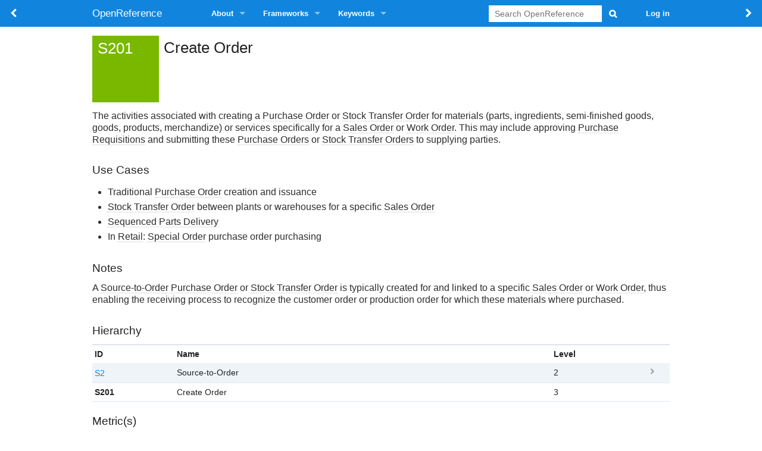

--- FILE ---
content_type: text/html; charset=UTF-8
request_url: https://orwiki.org/sc:S201
body_size: 7055
content:
<!DOCTYPE html>
<html class="client-nojs" lang="en" dir="ltr">
<head>
<meta charset="UTF-8"/>
<title>Create Order : OpenReference</title>
<script>document.documentElement.className = document.documentElement.className.replace( /(^|\s)client-nojs(\s|$)/, "$1client-js$2" );</script>
<script>(window.RLQ=window.RLQ||[]).push(function(){mw.config.set({"wgCanonicalNamespace":"sc","wgCanonicalSpecialPageName":false,"wgNamespaceNumber":1000,"wgPageName":"sc:S201","wgTitle":"S201","wgCurRevisionId":21114,"wgRevisionId":21114,"wgArticleId":2270,"wgIsArticle":true,"wgIsRedirect":false,"wgAction":"view","wgUserName":null,"wgUserGroups":["*"],"wgCategories":["Process","Supply Chain"],"wgBreakFrames":false,"wgPageContentLanguage":"en","wgPageContentModel":"wikitext","wgSeparatorTransformTable":["",""],"wgDigitTransformTable":["",""],"wgDefaultDateFormat":"dmy","wgMonthNames":["","January","February","March","April","May","June","July","August","September","October","November","December"],"wgMonthNamesShort":["","Jan","Feb","Mar","Apr","May","Jun","Jul","Aug","Sep","Oct","Nov","Dec"],"wgRelevantPageName":"sc:S201","wgRelevantArticleId":2270,"wgRequestId":"45544509c7c6cbb65bcb1b4c","wgIsProbablyEditable":false,"wgRestrictionEdit":[],"wgRestrictionMove":[],"sfgAutocompleteValues":null,"sfgAutocompleteOnAllChars":null,"sfgFieldProperties":null,"sfgCargoFields":null,"sfgDependentFields":null,"sfgGridValues":null,"sfgGridParams":null,"sfgShowOnSelect":null,"sfgScriptPath":"/extensions/SemanticForms","edgValues":null,"sfgEDSettings":null});mw.loader.state({"site.styles":"ready","noscript":"ready","user.styles":"ready","user.cssprefs":"ready","user":"ready","user.options":"loading","user.tokens":"loading","ext.voteNY.styles":"ready","mediawiki.legacy.shared":"ready","mediawiki.legacy.commonPrint":"ready","mediawiki.sectionAnchor":"ready","skins.foreground.styles":"ready"});mw.loader.implement("user.options@0j3lz3q",function($,jQuery,require,module){mw.user.options.set({"variant":"en"});});mw.loader.implement("user.tokens@181ei4x",function ( $, jQuery, require, module ) {
mw.user.tokens.set({"editToken":"+\\","patrolToken":"+\\","watchToken":"+\\","csrfToken":"+\\"});/*@nomin*/;

});mw.loader.load(["ext.smw.style","mediawiki.page.startup","skins.foreground.js"]);});</script>
<link rel="stylesheet" href="/load.php?debug=false&amp;lang=en&amp;modules=ext.smw.style%7Cext.smw.tooltip.styles&amp;only=styles&amp;skin=foreground"/>
<link rel="stylesheet" href="/load.php?debug=false&amp;lang=en&amp;modules=ext.voteNY.styles%7Cmediawiki.legacy.commonPrint%2Cshared%7Cmediawiki.sectionAnchor%7Cskins.foreground.styles&amp;only=styles&amp;skin=foreground"/>
<script async="" src="/load.php?debug=false&amp;lang=en&amp;modules=startup&amp;only=scripts&amp;skin=foreground"></script>
<meta name="ResourceLoaderDynamicStyles" content=""/>
<link rel="stylesheet" href="/load.php?debug=false&amp;lang=en&amp;modules=site.styles&amp;only=styles&amp;skin=foreground"/>
<meta name="generator" content="MediaWiki 1.28.0"/>
<meta name="twitter:title" content="Create Order : OpenReference"/>
<meta name="keywords" content="{{{keywords}}}, Process"/>
<meta name="description" content="{{{description}}}"/>
<meta name="twitter:description" content="{{{description}}}"/>
<meta name="viewport" content="width=device-width, user-scalable=yes, initial-scale=1.0"/>
<link rel="ExportRDF" type="application/rdf+xml" title="sc:S201" href="/index.php?title=Special:ExportRDF/sc:S201&amp;xmlmime=rdf"/>
<link rel="apple-touch-icon" href="/skins/orwiki/apple-touch-icon.png"/>
<link rel="shortcut icon" href="/skins/orwiki/favicon.ico"/>
<link rel="search" type="application/opensearchdescription+xml" href="/opensearch_desc.php" title="OpenReference (en)"/>
<link rel="EditURI" type="application/rsd+xml" href="https://orwiki.org/api.php?action=rsd"/>
<meta property="og:title" content="Create Order : OpenReference" />

<meta property="og:description" content="{{{description}}}"/>

<meta http-equiv="X-UA-Compatible" content="IE=edge" />
</head>
<body class="mediawiki ltr sitedir-ltr mw-hide-empty-elt ns-1000 ns-subject page-sc_S201 rootpage-sc_S201 skin-foreground action-view"><div id='navwrapper'><!-- START FOREGROUNDTEMPLATE -->
		<nav class="top-bar">
			<ul class="title-area">
				<li class="orforward">
					<a onclick="window.history.forward();" class="fa fa-chevron-right" style="line-height:45px;">
						<div class="title-name" style="display: inline-block;">&nbsp;</div>
					</a>
				</li>
				<li class="orback" style="display:inline-block; float:left;">
					<a onclick="window.history.back();" class="fa fa-chevron-left" style="line-height:45px;">
						<div class="title-name" style="display: inline-block;">&nbsp;</div>
					</a>
				</li>
				<li class="name">
					<h1 class="title-name">
					<a href="/OR">
										<div class="title-name">OpenReference</div>
					</a>
					</h1>
				</li>
				<li class="toggle-topbar menu-icon">
					<h1 class="title-menu">
					<!-- <a href="#"><span>Menu</span></a></h1>  -->
					<a href="#"><span class="fa fa-bars" title="Menu"> </span></a></h1>
				</li>
			</ul>

		<section class="top-bar-section">

			<ul id="top-bar-left" class="left">
				<li class="divider"></li>
									<li class="has-dropdown active"  id='p-About'>
					<a href="#">About</a>
													<ul class="dropdown">
								<li id="n-Open-Standards"><a href="/Open">Open Standards</a></li><li id="n-How-To-Use"><a href="/How-to">How To Use</a></li><li id="n-Use-Content"><a href="/Use">Use Content</a></li><li id="n-Contribute"><a href="/Contribute">Contribute</a></li><li id="n-Open-Reference-Initiative"><a href="/ORI">Open Reference Initiative</a></li><li id="n-Contact-us"><a href="/Contact">Contact us</a></li>							</ul>
																		<li class="has-dropdown active"  id='p-Frameworks'>
					<a href="#">Frameworks</a>
													<ul class="dropdown">
								<li id="n-Overview"><a href="/Frameworks">Overview</a></li><li id="n-Finance-.26-Accounting"><a href="/FA">Finance &amp; Accounting</a></li><li id="n-.C2.BB-Processes"><a href="/FAO">» Processes</a></li><li id="n-Sales-.26-Support"><a href="/SS">Sales &amp; Support</a></li><li id="n-.C2.BB-Metrics"><a href="/SSPM">» Metrics</a></li><li id="n-.C2.BB-Processes"><a href="/SSO">» Processes</a></li><li id="n-Supply-Chain"><a href="/SC">Supply Chain</a></li><li id="n-.C2.BB-Metrics"><a href="/SCPM">» Metrics</a></li><li id="n-.C2.BB-Processes"><a href="/SCO">» Processes</a></li><li id="n-.C2.BB-Management"><a href="/SCM">» Management</a></li><li id="n-Terms-.26-Acronyms"><a href="/Term">Terms &amp; Acronyms</a></li>							</ul>
																		<li class="has-dropdown active"  id='p-Keywords'>
					<a href="#">Keywords</a>
													<ul class="dropdown">
								<li id="n-Key-Indicators"><a href="/Attribute">Key Indicators</a></li><li id="n-.C2.BB-Dependability"><a href="/m:DP">» Dependability</a></li><li id="n-.C2.BB-Responsiveness"><a href="/m:RS">» Responsiveness</a></li><li id="n-.C2.BB-Adaptability"><a href="/m:AD">» Adaptability</a></li><li id="n-.C2.BB-Cost"><a href="/m:CO">» Cost</a></li><li id="n-.C2.BB-Asset-Efficiency"><a href="/m:AE">» Asset Efficiency</a></li><li id="n-.C2.BB-Sustainability"><a href="/m:SD">» Sustainability</a></li><li id="n-.C2.BB-Key-Risk"><a href="/m:KR">» Key Risk</a></li><li id="n-Key-Processes"><a href="/Process">Key Processes</a></li><li id="n-.C2.BB-Forecast-to-Plan"><a href="/t:F2P">» Forecast-to-Plan</a></li><li id="n-.C2.BB-Plan-to-Product"><a href="/t:P2P">» Plan-to-Product</a></li><li id="n-.C2.BB-Source-to-Pay"><a href="/t:S2P">» Source-to-Pay</a></li><li id="n-.C2.BB-Inquiry-to-Order"><a href="/t:I2O">» Inquiry-to-Order</a></li><li id="n-.C2.BB-Order-to-Cash"><a href="/t:O2C">» Order-to-Cash</a></li><li id="n-.C2.BB-Record-to-Report"><a href="/t:R2R">» Record-to-Report</a></li><li id="n-.C2.BB-Acquire-to-Retire"><a href="/t:A2R">» Acquire-to-Retire</a></li><li id="n-.C2.BB-Risk-to-Assurance"><a href="/t:R2A">» Risk-to-Assurance</a></li><li id="n-.C2.BB-Hire-to-Separation"><a href="/t:H2R">» Hire-to-Separation</a></li>							</ul>
																							</ul>

			<ul id="top-bar-right" class="right">
				<li class="has-form">
					<form action="/index.php" id="searchform" class="mw-search">
						<div class="row">
						<div class="small-12 columns">
							<input type="search" name="search" placeholder="Search OpenReference" title="Search OpenReference [f]" accesskey="f" id="searchInput"/>							<button type="submit" class="button search">Search</button>
						</div>
						</div>
					</form>
				</li>
				<li class="divider show-for-small"></li>
				<li class="has-form">

				<li class="has-dropdown active"><a href="#"><i class="fa fa-cogs"></i></a>
					<ul id="toolbox-dropdown" class="dropdown">
						<li id="t-whatlinkshere"><a href="/Special:WhatLinksHere/sc:S201" title="A list of all wiki pages that link here [j]" accesskey="j">What links here</a></li><li id="t-recentchangeslinked"><a href="/Special:RecentChangesLinked/sc:S201" rel="nofollow" title="Recent changes in pages linked from this page [k]" accesskey="k">Related changes</a></li><li id="t-specialpages"><a href="/Special:SpecialPages" title="A list of all special pages [q]" accesskey="q">Special pages</a></li><li id="t-print"><a href="/index.php?title=sc:S201&amp;printable=yes" rel="alternate" title="Printable version of this page [p]" accesskey="p">Printable version</a></li><li id="t-permalink"><a href="/index.php?title=sc:S201&amp;oldid=21114" title="Permanent link to this revision of the page">Permanent link</a></li><li id="t-info"><a href="/index.php?title=sc:S201&amp;action=info" title="More information about this page">Page information</a></li><li id="t-smwbrowselink"><a href="/Special:Browse/sc:S201" rel="smw-browse">Browse properties</a></li>						<li id="n-recentchanges"><a href="/Special:RecentChanges" title="Recent changes">Recent changes</a></li>						<li id="n-help" ><a href="/wiki/Help:Contents">Help</a></li>					</ul>
				</li>

											<li>
																	<a href="/index.php?title=Special:UserLogin&amp;returnto=sc%3AS201">Log in</a>
																</li>

				
			</ul>
		</section>
		</nav>
		</div>
		<div id="page-content">
		<div class="row">
				<div class="large-12 columns">
				<!--[if lt IE 9]>
				<div id="siteNotice" class="sitenotice panel radius">OpenReference may not look as expected in this version of Internet Explorer. We recommend you upgrade to a newer version of Internet Explorer or switch to a browser like Firefox or Chrome.</div>
				<![endif]-->

												</div>
		</div>

		<div id="mw-js-message" style="display:none;"></div>

		<div class="row">
				<div id="p-cactions" class="large-12 columns" itemscope itemtype="http://schema.org/ItemPage">
											<a href="#" data-dropdown="drop1" class="button dropdown small secondary radius"><i class="fa fa-cog"><span class="show-for-medium-up">&nbsp;Actions</span></i></a>
						<!--RTL -->
						<ul id="drop1" class="views large-12 columns right f-dropdown">
							<li id="ca-nstab-sc" class="selected"><a href="/sc:S201">sc</a></li><li id="ca-talk" class="new"><a href="/index.php?title=SC_talk:S201&amp;action=edit&amp;redlink=1" rel="discussion" title="Discussion about the content page [t]" accesskey="t">Discussion</a></li><li id="ca-viewsource"><a href="/index.php?title=sc:S201&amp;action=edit" title="This page is protected.&#10;You can view its source [e]" accesskey="e">View source</a></li><li id="ca-history"><a href="/index.php?title=sc:S201&amp;action=history" title="Past revisions of this page [h]" accesskey="h">History</a></li>													</ul>
						<!--RTL -->
																<h2 class="subtitle" itemprop="alternateName">S201</h2>
					<h1 class="title" itemprop="name">Create Order</h1>
					<div class="clear_both"></div>
					<div id="bodyContent" class="mw-bodytext" itemprop="text">
						<div id="mw-content-text" lang="en" dir="ltr" class="mw-content-ltr"><p>The activities associated with creating a <a href="/t:PO" title="Purchase Order (PO)">Purchase Order</a> or <a href="/t:STO" title="Stock Transfer Order (STO)">Stock Transfer Order</a> for materials (parts, ingredients, semi-finished goods, goods, products, merchandize) or services specifically for a <a href="/t:SO" title="Sales Order (SO)">Sales Order</a> or <a href="/t:WO" title="Work Order (WO)">Work Order</a>. This may include approving <a href="/t:REQ" title="Requisition (REQ)">Purchase Requisitions</a> and submitting these <a href="/t:PO" title="Purchase Order (PO)">Purchase Orders</a> or <a href="/t:STO" title="Stock Transfer Order (STO)">Stock Transfer Orders</a> to supplying parties.
</p>
<div id="toc" class="toc"><div id="toctitle"><h2>Contents</h2></div>
<ul>
<li class="toclevel-1 tocsection-1"><a href="#Use_Cases"><span class="tocnumber">1</span> <span class="toctext">Use Cases</span></a></li>
<li class="toclevel-1 tocsection-2"><a href="#Notes"><span class="tocnumber">2</span> <span class="toctext">Notes</span></a></li>
<li class="toclevel-1"><a href="#Hierarchy"><span class="tocnumber">3</span> <span class="toctext">Hierarchy</span></a></li>
<li class="toclevel-1"><a href="#Metric.28s.29"><span class="tocnumber">4</span> <span class="toctext">Metric(s)</span></a></li>
<li class="toclevel-1"><a href="#Term.28s.29"><span class="tocnumber">5</span> <span class="toctext">Term(s)</span></a></li>
<li class="toclevel-1"><a href="#Workflow"><span class="tocnumber">6</span> <span class="toctext">Workflow</span></a></li>
</ul>
</div>

<h3><span class="mw-headline" id="Use_Cases">Use Cases</span></h3>
<ul><li> Traditional <a href="/t:PO" title="Purchase Order (PO)">Purchase Order</a> creation and issuance</li>
<li> <a href="/t:STO" title="Stock Transfer Order (STO)">Stock Transfer Order</a> between plants or warehouses for a specific <a href="/t:SO" title="Sales Order (SO)">Sales Order</a></li>
<li> <a href="/t:JIS" title="Just-In-Sequence (JIS)">Sequenced Parts Delivery</a></li>
<li> In <a href="/t:Retail" title="Retail (Retail)">Retail</a>: <a href="/t:SOS" title="Special Order Service (SOS)">Special Order</a> purchase order purchasing</li></ul>
<h3><span class="mw-headline" id="Notes">Notes</span></h3>
<p>A <a href="/sc:S2" title="Source-to-Order (S2)">Source-to-Order</a> <a href="/t:PO" title="Purchase Order (PO)">Purchase Order</a> or <a href="/t:STO" title="Stock Transfer Order (STO)">Stock Transfer Order</a> is typically created for and linked to a specific <a href="/t:SO" title="Sales Order (SO)">Sales Order</a> or <a href="/t:WO" title="Work Order (WO)">Work Order</a>, thus enabling the receiving process to recognize the customer order or production order for which these materials where purchased.
<ins>
<a href="/m:DP13" title="Orders On-time Ratio (DP13)">Orders On-time Ratio</a>
<a href="/m:RS14" title="Sourcing Cycle Time (RS14)">Sourcing Cycle Time</a>
<a href="/m:CO11" title="Cost of Goods Sold (CO11)">Cost of Goods Sold</a>
<a href="/m:CO111" title="Direct Material Costs (CO111)">Direct Material Costs</a>
<a href="/t:S2P" title="Source-to-Pay (S2P)">Source-to-Pay</a>
<a href="/t:INCO" title="Incoterms (INCO)">Incoterms</a>
<a href="/t:ORDERS" title="EDIFACT Purchase Order (ORDERS) (ORDERS)">EDIFACT Purchase Order (ORDERS)</a>
</ins>
</p>
<div class="or hierarchy">
<h3><span class="mw-headline" id="Hierarchy">Hierarchy</span></h3>
<table class="sortable wikitable smwtable" width="100%"><th class="ID">ID</th><th class="Name">Name</th><th class="Level">Level</th><th class="x">x</th><tr class="row-odd"><td class="ID smwtype_wpg"><a href="/sc:S2" title="Source-to-Order (S2)">S2</a></td><td class="Name smwtype_txt">Source-to-Order</td><td data-sort-value="2" class="Level smwtype_num">2</td><td class="x smwtype_wpg"><a href="/sc:S2" title="Source-to-Order (S2)">S2</a></td></tr><tr class="row-even"><td class="ID smwtype_wpg"><strong class="selflink">S201</strong></td><td class="Name smwtype_txt">Create Order</td><td data-sort-value="3" class="Level smwtype_num">3</td><td class="x smwtype_wpg"><strong class="selflink">S201</strong></td></tr></table> 
</div><div class="ormetrics">
<h3><span class="mw-headline" id="Metric.28s.29">Metric(s)</span></h3>
<table class="sortable wikitable smwtable" width="100%"><th class="ID">ID</th><th class="Name">Name</th><th class="Level">Level</th><th class="x">x</th><tr class="row-odd"><td class="ID smwtype_wpg"><a href="/m:DP13" title="Orders On-time Ratio (DP13)">DP13</a></td><td class="Name smwtype_txt">Orders On-time Ratio</td><td data-sort-value="2" class="Level smwtype_num">2</td><td class="x smwtype_wpg"><a href="/m:DP13" title="Orders On-time Ratio (DP13)">DP13</a></td></tr><tr class="row-even"><td class="ID smwtype_wpg"><a href="/m:RS14" title="Sourcing Cycle Time (RS14)">RS14</a></td><td class="Name smwtype_txt">Sourcing Cycle Time</td><td data-sort-value="2" class="Level smwtype_num">2</td><td class="x smwtype_wpg"><a href="/m:RS14" title="Sourcing Cycle Time (RS14)">RS14</a></td></tr><tr class="row-odd"><td class="ID smwtype_wpg"><a href="/m:CO11" title="Cost of Goods Sold (CO11)">CO11</a></td><td class="Name smwtype_txt">Cost of Goods Sold</td><td data-sort-value="2" class="Level smwtype_num">2</td><td class="x smwtype_wpg"><a href="/m:CO11" title="Cost of Goods Sold (CO11)">CO11</a></td></tr><tr class="row-even"><td class="ID smwtype_wpg"><a href="/m:CO111" title="Direct Material Costs (CO111)">CO111</a></td><td class="Name smwtype_txt">Direct Material Costs</td><td data-sort-value="3" class="Level smwtype_num">3</td><td class="x smwtype_wpg"><a href="/m:CO111" title="Direct Material Costs (CO111)">CO111</a></td></tr></table></div><div class="orterm">
<h3><span class="mw-headline" id="Term.28s.29">Term(s)</span></h3>
<table class="sortable wikitable smwtable" width="100%"><th class="ID">ID</th><th class="Name">Name</th><th class="Clear">Clear</th><th class="x">x</th><tr class="row-odd"><td class="ID smwtype_wpg"><a href="/t:ORDERS" title="EDIFACT Purchase Order (ORDERS) (ORDERS)">ORDERS</a></td><td class="Name smwtype_txt">EDIFACT Purchase Order (ORDERS)</td><td></td><td class="x smwtype_wpg"><a href="/t:ORDERS" title="EDIFACT Purchase Order (ORDERS) (ORDERS)">ORDERS</a></td></tr><tr class="row-even"><td class="ID smwtype_wpg"><a href="/t:INCO" title="Incoterms (INCO)">INCO</a></td><td class="Name smwtype_txt">Incoterms</td><td></td><td class="x smwtype_wpg"><a href="/t:INCO" title="Incoterms (INCO)">INCO</a></td></tr><tr class="row-odd"><td class="ID smwtype_wpg"><a href="/t:JIS" title="Just-In-Sequence (JIS)">JIS</a></td><td class="Name smwtype_txt">Just-In-Sequence</td><td></td><td class="x smwtype_wpg"><a href="/t:JIS" title="Just-In-Sequence (JIS)">JIS</a></td></tr><tr class="row-even"><td class="ID smwtype_wpg"><a href="/t:PO" title="Purchase Order (PO)">PO</a></td><td class="Name smwtype_txt">Purchase Order</td><td></td><td class="x smwtype_wpg"><a href="/t:PO" title="Purchase Order (PO)">PO</a></td></tr><tr class="row-odd"><td class="ID smwtype_wpg"><a href="/t:REQ" title="Requisition (REQ)">REQ</a></td><td class="Name smwtype_txt">Requisition</td><td></td><td class="x smwtype_wpg"><a href="/t:REQ" title="Requisition (REQ)">REQ</a></td></tr><tr class="row-even"><td class="ID smwtype_wpg"><a href="/t:S2P" title="Source-to-Pay (S2P)">S2P</a></td><td class="Name smwtype_txt">Source-to-Pay</td><td></td><td class="x smwtype_wpg"><a href="/t:S2P" title="Source-to-Pay (S2P)">S2P</a></td></tr><tr class="row-odd"><td class="ID smwtype_wpg"><a href="/t:SOS" title="Special Order Service (SOS)">SOS</a></td><td class="Name smwtype_txt">Special Order Service</td><td></td><td class="x smwtype_wpg"><a href="/t:SOS" title="Special Order Service (SOS)">SOS</a></td></tr><tr class="row-even"><td class="ID smwtype_wpg"><a href="/t:STO" title="Stock Transfer Order (STO)">STO</a></td><td class="Name smwtype_txt">Stock Transfer Order</td><td></td><td class="x smwtype_wpg"><a href="/t:STO" title="Stock Transfer Order (STO)">STO</a></td></tr></table></div><div class="orworkflow">
<h2><span class="mw-headline" id="Workflow">Workflow</span></h2>
<table class="workflow smwtable showheader workflow" width="100%"><tr><th class="wf_input"><table class="th-insert"><tr><td class="th-process">From</td><td class="th-flow">Input(s)</td></tr></table></th><th class="wf_process">Process</th><th class="wf_output"><table class="th-insert"><tr><td class="th-flow">Output(s)</td><td class="th-process">To</td></tr></table></th></tr>
<tr class="orspacer"><td style="border: 0px;" colspan="3"></td></tr>
<tr>
<td class="wf_input" style="border: 0px;">
<table class="workflow smwtable parent noheader" width="100%"><th class="wf-process">wf_process</th><th class="wf-arrow">wf_arrow</th><tr class="row-odd"><td class="wf-process smwtype_wpg"><a href="/sc:D102" title="Create Order (D102)">D102</a></td><td class="wf-arrow smwtype_wpg"><a href="/wf:ACK/D102-S201" title="Acknowledgment (ACK/D102-S201)">Acknowledgment</a></td></tr><tr class="row-even"><td class="wf-process smwtype_wpg"><a href="/sc:D202" title="Validate &amp; Create Order (D202)">D202</a></td><td class="wf-arrow smwtype_wpg"><a href="/wf:ACK/D202-S201" title="Acknowledgment (ACK/D202-S201)">Acknowledgment</a></td></tr><tr class="row-odd"><td class="wf-process smwtype_wpg"><a href="/sc:D203" title="Route &amp; Schedule Order (D203)">D203</a></td><td class="wf-arrow smwtype_wpg"><a href="/wf:REQ/D203-S201" title="Requisition (REQ/D203-S201)">Requisition</a></td></tr><tr class="row-even"><td class="wf-process smwtype_wpg"><a href="/sc:D304" title="Schedule Project Resources (D304)">D304</a></td><td class="wf-arrow smwtype_wpg"><a href="/wf:REQ/D304-S201" title="Requisition (REQ/D304-S201)">Requisition</a></td></tr></table>
</td>
<td class="wf_process"><span class="title" title="Create Order
{{{description}}}">S201</span> </td>
<td class="wf_output" style="border: 0px;">
<table class="workflow smwtable parent noheader" width="100%"><th class="wf-arrow">wf_arrow</th><th class="wf-process">wf_process</th><tr class="row-odd"><td class="wf-arrow smwtype_wpg"><a href="/wf:PO/S201-D102" title="Purchase Order (PO/S201-D102)">Purchase Order</a></td><td class="wf-process smwtype_wpg"><a href="/sc:D102" title="Create Order (D102)">D102</a></td></tr><tr class="row-even"><td class="wf-arrow smwtype_wpg"><a href="/wf:PO/S201-D202" title="Purchase Order (PO/S201-D202)">Purchase Order</a></td><td class="wf-process smwtype_wpg"><a href="/sc:D202" title="Validate &amp; Create Order (D202)">D202</a></td></tr></table>
</td>
</tr>
<tr class="orspacer"><th colspan="3"></th></tr>
</table></div><ins>Create Order <a href="/sc:S2" title="Source-to-Order (S2)">Source-to-Order</a> 5220100 3 {{{keywords}}} {{{description}}}
<p></ins>
</p>
<!-- 
NewPP limit report
Cached time: 20260120182941
Cache expiry: 0
Dynamic content: true
[SMW] In‐text annotation parser time: 0.040 seconds
CPU time usage: 0.116 seconds
Real time usage: 0.418 seconds
Preprocessor visited node count: 293/1000000
Preprocessor generated node count: 1141/1000000
Post‐expand include size: 23088/2097152 bytes
Template argument size: 37/2097152 bytes
Highest expansion depth: 5/40
Expensive parser function count: 1/100
-->

<!-- 
Transclusion expansion time report (%,ms,calls,template)
100.00%  259.817      1 - Template:Object
100.00%  259.817      1 - -total
 20.31%   52.763      1 - Template:Workflows
 16.81%   43.667      1 - Template:Terms
 12.08%   31.376      1 - Template:Hierarchy
  9.91%   25.738      1 - Template:Metrics
  5.21%   13.530      1 - Template:Connections
  1.42%    3.679      1 - Template:Insert_page
-->
</div><div class="printfooter">
Retrieved from "<a dir="ltr" href="https://orwiki.org/index.php?title=sc:S201&amp;oldid=21114">https://orwiki.org/index.php?title=sc:S201&amp;oldid=21114</a>"</div>
						<div class="clear_both"></div>
					</div>
		    			    	<div class="group" itemprop="keywords"><div id="catlinks" class="catlinks" data-mw="interface"><div id="mw-normal-catlinks" class="mw-normal-catlinks"><a href="/Special:Categories" title="Categories">Categories</a>: <ul><li><a href="/Category:Process" class="mw-redirect" title="Process">Process</a></li><li><a href="/Category:Supply_Chain" class="mw-redirect" title="Supply Chain">Supply Chain</a></li></ul></div></div></div>
		    					</div>
		    </div>
		</div>

			<footer class="row2">
				<div id="footer" class="row">
					<div class="leftfoot">
						<ul>
							<li><a href="/ORwiki:Privacy">Privacy Policy</a></li>
							<li><a href="/ORwiki:Cookies">Cookie Policy</a></li>
							<li><a href="/ORwiki:Terms">Acceptable&nbsp;Use&nbsp;Policy</a></li>
						</ul><br />
						<ul>
							<li><a href="https://twitter.com/ORwiki"><i class="fa fa-twitter-square" aria-hidden="true" style="font-size: 2em; border-bottom:0;" title="Follow us on twitter: @ORwiki"><span class="hidden">Follow us on twitter: @ORwiki</span></i></a> &nbsp; <a href="https://www.linkedin.com/groups/"><i class="fa fa-linkedin-square" aria-hidden="true" style="font-size: 2em; border-bottom:0;" title="Join us on LinkedIn: OpenReference Initiative (soon)"><span class="hidden">Join us on LinkedIn: OpenReference Initiative (soon)</span></i></a> &nbsp; <a href="https://orwiki.org/Contact"><i class="fa fa-envelope" aria-hidden="true" style="font-size: 2em; border-bottom:0;" title="Contact us"><span class="hidden">Contact us</span></i></a></li>
						</ul>
					</div>
					<div class="rightfoot"><p><a rel="nofollow" class="external text" href="https://creativecommons.org/licenses/by-sa/4.0" style="float: left; margin: 0 1em 1em 0;  border-bottom:0;"><i class="fa fa-creative-commons" aria-hidden="true" style="font-size: 2em; border-bottom:0;" title="Creative Commons License"><span class="hidden" >Creative Commons License</span></i></a> Content on this site, made by <a href="https://orwiki.org/ORI">OpenReference Initiative</a>, is licensed under a <a rel="nofollow" class="external text" href="https://creativecommons.org/licenses/by-sa/4.0">Creative Commons Attribution Share Alike 4.0 International License</a>.<br />Refer to our <a href="/ORwiki:Attributions">Attributions</a> page for attributions of work of others on the site.<br /><br />
</div>
				</div>
			</footer>

		</div>

		<script>(window.RLQ=window.RLQ||[]).push(function(){mw.loader.load(["ext.voteNY.scripts","ext.smw.tooltips","mediawiki.toc","mediawiki.action.view.postEdit","site","mediawiki.user","mediawiki.hidpi","mediawiki.page.ready","mediawiki.searchSuggest"]);});</script><script>(window.RLQ=window.RLQ||[]).push(function(){mw.config.set({"wgBackendResponseTime":577});});</script>
		</body>
		</html>



--- FILE ---
content_type: text/javascript; charset=utf-8
request_url: https://orwiki.org/load.php?debug=false&lang=en&modules=startup&only=scripts&skin=foreground
body_size: 20045
content:
/*
[6e0c80cd9ac6fece42293ac0] 2026-01-20 18:29:41: Fatal exception of type "BadMethodCallException"
*/
if (window.console && console.error) {console.error("[6e0c80cd9ac6fece42293ac0] 2026-01-20 18:29:41: Fatal exception of type \"BadMethodCallException\"");}
var mediaWikiLoadStart=(new Date()).getTime(),mwPerformance=(window.performance&&performance.mark)?performance:{mark:function(){}};mwPerformance.mark('mwLoadStart');function isCompatible(str){var ua=str||navigator.userAgent;return!!('querySelector'in document&&'localStorage'in window&&'addEventListener'in window&&!(ua.match(/webOS\/1\.[0-4]/)||ua.match(/PlayStation/i)||ua.match(/SymbianOS|Series60|NetFront|Opera Mini|S40OviBrowser|MeeGo/)||(ua.match(/Glass/)&&ua.match(/Android/))));}(function(){var NORLQ,script;if(!isCompatible()){document.documentElement.className=document.documentElement.className.replace(/(^|\s)client-js(\s|$)/,'$1client-nojs$2');NORLQ=window.NORLQ||[];while(NORLQ.length){NORLQ.shift()();}window.NORLQ={push:function(fn){fn();}};window.RLQ={push:function(){}};return;}function startUp(){mw.config=new mw.Map(true);mw.loader.addSource({"local":"/load.php"});mw.loader.register([["site","0l7zm69",[1]],["site.styles","0t1hz93",[],"site"],["noscript","0b7lmou",[],"noscript"
],["filepage","0lxt0lt"],["user.groups","1erxedj",[5]],["user","09qiorp",[6],"user"],["user.styles","0y1qumb",[],"user"],["user.cssprefs","09p30q0",[],"private"],["user.defaults","0xtgf96"],["user.options","0j3lz3q",[8],"private"],["user.tokens","181ei4x",[],"private"],["mediawiki.language.data","0msaucq",[179]],["mediawiki.skinning.elements","01tw5mi"],["mediawiki.skinning.content","15od803"],["mediawiki.skinning.interface","0zlu9k1"],["mediawiki.skinning.content.parsoid","1ddz6di"],["mediawiki.skinning.content.externallinks","18pl4fe"],["jquery.accessKeyLabel","1iikzco",[27,136]],["jquery.appear","0bha4tk"],["jquery.arrowSteps","0f3ylu1"],["jquery.async","1v98kji"],["jquery.autoEllipsis","02zo0eq",[39]],["jquery.badge","1v7uel1",[176]],["jquery.byteLength","1l6cqrt"],["jquery.byteLimit","1m5p8xg",[23]],["jquery.checkboxShiftClick","1uz2qam"],["jquery.chosen","1tlqauw"],["jquery.client","1horh2d"],["jquery.color","0qlruu4",[29]],["jquery.colorUtil","0344aqo"],["jquery.confirmable",
"0h7r4gl",[180]],["jquery.cookie","1cstomz"],["jquery.expandableField","15kaw64"],["jquery.farbtastic","0dvyurv",[29]],["jquery.footHovzer","1t759jj"],["jquery.form","1qp8qka"],["jquery.fullscreen","1h6zo3u"],["jquery.getAttrs","0qnrtkh"],["jquery.hidpi","02gjxjq"],["jquery.highlightText","1rauh62",[251,136]],["jquery.hoverIntent","0ot0alq"],["jquery.i18n","0kqtygn",[178]],["jquery.localize","1f1xeka"],["jquery.makeCollapsible","146r3o3"],["jquery.mockjax","0h9pkkp"],["jquery.mw-jump","0pkguf7"],["jquery.mwExtension","093ugfz"],["jquery.placeholder","16xd574"],["jquery.qunit","0bymo4f"],["jquery.qunit.completenessTest","09x8wxn",[48]],["jquery.spinner","1mzq9ts"],["jquery.jStorage","0uwa3v2",[94]],["jquery.suggestions","0oaisq5",[39]],["jquery.tabIndex","0hn6un8"],["jquery.tablesorter","1uw4uha",[251,136,181]],["jquery.textSelection","044qlz9",[27]],["jquery.throttle-debounce","19w3rof"],["jquery.xmldom","1hup0ic"],["jquery.tipsy","0q14b2r"],["jquery.ui.core","1a9i2e6",[60],"jquery.ui"
],["jquery.ui.core.styles","0avywmd",[],"jquery.ui"],["jquery.ui.accordion","1vot9fa",[59,79],"jquery.ui"],["jquery.ui.autocomplete","1uew97b",[68],"jquery.ui"],["jquery.ui.button","1uncowx",[59,79],"jquery.ui"],["jquery.ui.datepicker","044ca65",[59],"jquery.ui"],["jquery.ui.dialog","1akasmp",[63,66,70,72],"jquery.ui"],["jquery.ui.draggable","1nvve4f",[59,69],"jquery.ui"],["jquery.ui.droppable","1let5zm",[66],"jquery.ui"],["jquery.ui.menu","02i9i6s",[59,70,79],"jquery.ui"],["jquery.ui.mouse","0uooxab",[79],"jquery.ui"],["jquery.ui.position","1dqbtfk",[],"jquery.ui"],["jquery.ui.progressbar","0asrda2",[59,79],"jquery.ui"],["jquery.ui.resizable","030mc8u",[59,69],"jquery.ui"],["jquery.ui.selectable","0fx4djw",[59,69],"jquery.ui"],["jquery.ui.slider","1jr52rg",[59,69],"jquery.ui"],["jquery.ui.sortable","0jgivrl",[59,69],"jquery.ui"],["jquery.ui.spinner","0q2boe8",[63],"jquery.ui"],["jquery.ui.tabs","0grr6wv",[59,79],"jquery.ui"],["jquery.ui.tooltip","0lc9gx6",[59,70,79],"jquery.ui"],[
"jquery.ui.widget","09pdo3u",[],"jquery.ui"],["jquery.effects.core","15neb32",[],"jquery.ui"],["jquery.effects.blind","0q1ga83",[80],"jquery.ui"],["jquery.effects.bounce","04xdlxt",[80],"jquery.ui"],["jquery.effects.clip","0g45m2g",[80],"jquery.ui"],["jquery.effects.drop","1p750ko",[80],"jquery.ui"],["jquery.effects.explode","1q8k6m5",[80],"jquery.ui"],["jquery.effects.fade","0ghe00x",[80],"jquery.ui"],["jquery.effects.fold","0nedbv9",[80],"jquery.ui"],["jquery.effects.highlight","07igh3h",[80],"jquery.ui"],["jquery.effects.pulsate","0jit0y9",[80],"jquery.ui"],["jquery.effects.scale","07h3pcd",[80],"jquery.ui"],["jquery.effects.shake","0zpet2a",[80],"jquery.ui"],["jquery.effects.slide","0tmzf0l",[80],"jquery.ui"],["jquery.effects.transfer","00q3vkh",[80],"jquery.ui"],["json","1sdzboa",[],null,null,"return!!(window.JSON\u0026\u0026JSON.stringify\u0026\u0026JSON.parse);"],["moment","1fcxubo",[176]],["mediawiki.apihelp","0ko35y8"],["mediawiki.template","0y87qma"],[
"mediawiki.template.mustache","0zj40so",[97]],["mediawiki.template.regexp","031sphq",[97]],["mediawiki.apipretty","07d31ls"],["mediawiki.api","0hw4q81",[153,10]],["mediawiki.api.category","0qqalfd",[141,101]],["mediawiki.api.edit","1om28f3",[141,101]],["mediawiki.api.login","0nd0gtv",[101]],["mediawiki.api.options","19i7x4g",[101]],["mediawiki.api.parse","022xs9i",[101]],["mediawiki.api.upload","0lpt894",[251,94,103]],["mediawiki.api.user","1l8jmu7",[101]],["mediawiki.api.watch","0w66aqg",[101]],["mediawiki.api.messages","123mjw3",[101]],["mediawiki.api.rollback","1xrvqhp",[101]],["mediawiki.content.json","0y2tfxu"],["mediawiki.confirmCloseWindow","0yvm4l6"],["mediawiki.debug","05woqm5",[34]],["mediawiki.diff.styles","1ljsr5f"],["mediawiki.feedback","0rw0o7c",[141,130,260]],["mediawiki.feedlink","1ij5lbf"],["mediawiki.filewarning","1o9r8yw",[256]],["mediawiki.ForeignApi","0z5aqmp",[120]],["mediawiki.ForeignApi.core","006e9fq",[101,252]],["mediawiki.helplink","1jufh5t"],[
"mediawiki.hidpi","0fmkzpp",[38],null,null,"return'srcset'in new Image();"],["mediawiki.hlist","12q7sb0"],["mediawiki.htmlform","04yv9qm",[24,136]],["mediawiki.htmlform.ooui","18xd16n",[256]],["mediawiki.htmlform.styles","1qiorad"],["mediawiki.htmlform.ooui.styles","138ntnk"],["mediawiki.icon","1c7g9b3"],["mediawiki.inspect","0ze17vg",[23,94,136]],["mediawiki.messagePoster","1x2bxxh",[119]],["mediawiki.messagePoster.wikitext","11rysfl",[103,130]],["mediawiki.notification","08svx3p",[189]],["mediawiki.notify","1jbls6j"],["mediawiki.notification.convertmessagebox","00g1wyy",[132]],["mediawiki.notification.convertmessagebox.styles","04m4van"],["mediawiki.RegExp","06wrw65"],["mediawiki.pager.tablePager","03za8gj"],["mediawiki.searchSuggest","001qn0f",[37,47,52,101]],["mediawiki.sectionAnchor","14kynqv"],["mediawiki.storage","11ditab"],["mediawiki.Title","1t9xa8g",[23,153]],["mediawiki.Upload","1i97kro",[107]],["mediawiki.ForeignUpload","1yfkrgf",[119,142]],[
"mediawiki.ForeignStructuredUpload.config","1fvsh13"],["mediawiki.ForeignStructuredUpload","1e16e0m",[144,143]],["mediawiki.Upload.Dialog","1p90w7r",[147]],["mediawiki.Upload.BookletLayout","0e8xs6x",[142,180,151,249,95,258,260,266,267]],["mediawiki.ForeignStructuredUpload.BookletLayout","01re9if",[145,147,110,184,245,243]],["mediawiki.toc","112mdlv",[157]],["mediawiki.Uri","190xjfg",[153,99]],["mediawiki.user","0h4p3z7",[108,157,9]],["mediawiki.userSuggest","08kdnpy",[52,101]],["mediawiki.util","1synxg7",[17,133]],["mediawiki.viewport","1mr1op7"],["mediawiki.checkboxtoggle","0ok0sd6"],["mediawiki.checkboxtoggle.styles","0cj8b60"],["mediawiki.cookie","08sakmt",[31]],["mediawiki.toolbar","1ec2i1g",[55]],["mediawiki.experiments","1pn2ohx"],["mediawiki.action.edit","05g16ir",[24,55,161,101]],["mediawiki.action.edit.styles","0ba4y64"],["mediawiki.action.edit.collapsibleFooter","0hgjmsq",[43,157,128]],["mediawiki.action.edit.preview","1abkzvu",[35,50,55,101,115,180]],[
"mediawiki.action.history","1bpnf32"],["mediawiki.action.history.styles","1sf5d7w"],["mediawiki.action.history.diff","1ljsr5f"],["mediawiki.action.view.dblClickEdit","0vwxiyn",[189,9]],["mediawiki.action.view.metadata","1lo2i3l"],["mediawiki.action.view.categoryPage.styles","1h4qk5q"],["mediawiki.action.view.postEdit","1dvcjwp",[157,180,97]],["mediawiki.action.view.redirect","0clij1e",[27]],["mediawiki.action.view.redirectPage","1mta0no"],["mediawiki.action.view.rightClickEdit","0hsaxyr"],["mediawiki.action.edit.editWarning","10fvsyp",[55,113,180]],["mediawiki.action.view.filepage","1bx6maz"],["mediawiki.language","04724yr",[177,11]],["mediawiki.cldr","1cotdyo",[178]],["mediawiki.libs.pluralruleparser","11xpnkq"],["mediawiki.language.init","15xlvcp"],["mediawiki.jqueryMsg","0jm4mo7",[251,176,153,9]],["mediawiki.language.months","1t9h60y",[176]],["mediawiki.language.names","16yzhn6",[179]],["mediawiki.language.specialCharacters","06es0c8",[176]],["mediawiki.libs.jpegmeta","1vir5u5"],[
"mediawiki.page.gallery","0doygsc",[56,186]],["mediawiki.page.gallery.styles","0mk1cl0"],["mediawiki.page.gallery.slideshow","01vk8ok",[141,101,258,274]],["mediawiki.page.ready","16m4y4s",[17,25,43,45,47]],["mediawiki.page.startup","1s62lh9",[153]],["mediawiki.page.patrol.ajax","0u4l73d",[50,141,101,189]],["mediawiki.page.watch.ajax","1rvtvw5",[109,189]],["mediawiki.page.rollback","1uapt9p",[50,111]],["mediawiki.page.image.pagination","1n8nd28",[50,153]],["mediawiki.special","0otl90f"],["mediawiki.special.apisandbox.styles","0s73aae"],["mediawiki.special.apisandbox","1a8xgdf",[101,180,244,255]],["mediawiki.special.block","1oiads5",[153]],["mediawiki.special.changeslist","0jjuec5"],["mediawiki.special.changeslist.legend","1mtxcny"],["mediawiki.special.changeslist.legend.js","13p27pu",[43,157]],["mediawiki.special.changeslist.enhanced","1n7hc57"],["mediawiki.special.changeslist.visitedstatus","0nqq6nu"],["mediawiki.special.comparepages.styles","0ylabne"],["mediawiki.special.edittags",
"12n3005",[26]],["mediawiki.special.edittags.styles","0eu6h8w"],["mediawiki.special.import","0jcqwjv"],["mediawiki.special.movePage","163n8ki",[241]],["mediawiki.special.movePage.styles","0dtz7v8"],["mediawiki.special.pageLanguage","17vmehq",[256]],["mediawiki.special.pagesWithProp","12prmgl"],["mediawiki.special.preferences","0ukimvj",[113,176,134]],["mediawiki.special.userrights","13t8sxi",[134]],["mediawiki.special.preferences.styles","0py6aig"],["mediawiki.special.recentchanges","06gn9ic"],["mediawiki.special.search","1fimm55",[247]],["mediawiki.special.search.styles","1v8hdpm"],["mediawiki.special.undelete","0d1ry7b"],["mediawiki.special.upload","1rh963n",[50,141,101,113,180,184,219,97]],["mediawiki.special.upload.styles","0c3hhpb"],["mediawiki.special.userlogin.common.styles","0h8c8pk"],["mediawiki.special.userlogin.signup.styles","066edgo"],["mediawiki.special.userlogin.login.styles","1yhmz16"],["mediawiki.special.userlogin.signup.js","1l2resw",[56,101,180]],[
"mediawiki.special.unwatchedPages","04aurfz",[141,109]],["mediawiki.special.watchlist","0zrx9ap"],["mediawiki.special.version","1nbr319"],["mediawiki.legacy.config","0or29tk"],["mediawiki.legacy.commonPrint","0jpr2qa"],["mediawiki.legacy.protect","02mvu2m",[24]],["mediawiki.legacy.shared","1nwisnd"],["mediawiki.legacy.oldshared","1yb10hv"],["mediawiki.legacy.wikibits","001eh8h",[153]],["mediawiki.ui","0m0ot3m"],["mediawiki.ui.checkbox","18dmf41"],["mediawiki.ui.radio","1linxgi"],["mediawiki.ui.anchor","0d24u6x"],["mediawiki.ui.button","0p8r8vp"],["mediawiki.ui.input","0p8vi2i"],["mediawiki.ui.icon","1dxktkd"],["mediawiki.ui.text","0dq0mi8"],["mediawiki.widgets","027jid9",[21,24,141,101,242,258]],["mediawiki.widgets.styles","03iwpb4"],["mediawiki.widgets.DateInputWidget","1nnfp5o",[95,258]],["mediawiki.widgets.datetime","0lizxql",[256]],["mediawiki.widgets.CategorySelector","0h01ry8",[119,141,258]],["mediawiki.widgets.UserInputWidget","00q1176",[258]],[
"mediawiki.widgets.SearchInputWidget","013j68w",[138,241]],["mediawiki.widgets.SearchInputWidget.styles","1alywt8"],["mediawiki.widgets.StashedFileWidget","045pwta",[256]],["es5-shim","14mucas",[],null,null,"return(function(){'use strict';return!this\u0026\u0026!!Function.prototype.bind;}());"],["dom-level2-shim","04ffqc6",[],null,null,"return!!window.Node;"],["oojs","002ymuf",[250,94]],["mediawiki.router","1rfdxos",[254]],["oojs-router","0iu4e8k",[252]],["oojs-ui","1erxedj",[259,258,260]],["oojs-ui-core","0fq6a4k",[176,252,257,261,262,263]],["oojs-ui-core.styles","042byf1"],["oojs-ui-widgets","017ytwa",[256]],["oojs-ui-toolbars","1w9ay7p",[256]],["oojs-ui-windows","1s95amn",[256]],["oojs-ui.styles.icons","1egstw1"],["oojs-ui.styles.indicators","00dwie9"],["oojs-ui.styles.textures","1280c8v"],["oojs-ui.styles.icons-accessibility","1hwvcat"],["oojs-ui.styles.icons-alerts","0zw6216"],["oojs-ui.styles.icons-content","01wq1t4"],["oojs-ui.styles.icons-editing-advanced","0naz9vj"],[
"oojs-ui.styles.icons-editing-core","1j5csuh"],["oojs-ui.styles.icons-editing-list","040mimi"],["oojs-ui.styles.icons-editing-styling","1388um5"],["oojs-ui.styles.icons-interactions","03wjnh9"],["oojs-ui.styles.icons-layout","0lfdpop"],["oojs-ui.styles.icons-location","0jisbb3"],["oojs-ui.styles.icons-media","1d345tc"],["oojs-ui.styles.icons-moderation","0wtxtxg"],["oojs-ui.styles.icons-movement","1cxbjvf"],["oojs-ui.styles.icons-user","0k21xnz"],["oojs-ui.styles.icons-wikimedia","1a951xt"],["skins.foreground.styles","1y1az7w"],["skins.foreground.js","1lf8p7n"],["ext.semanticforms.main","06fsr8k",[285,283,294,62,63,75]],["ext.semanticforms.browser","0u3z403"],["ext.semanticforms.fancybox","1ri9pce",[282]],["ext.semanticforms.dynatree","0k73ykg",[79]],["ext.semanticforms.autogrow","1wx61r9"],["ext.semanticforms.popupformedit","12h5knn",[282]],["ext.semanticforms.autoedit","1jiz2fv"],["ext.semanticforms.submit","0d4ueid"],["ext.semanticforms.collapsible","0uu71nh"],[
"ext.semanticforms.imagepreview","0ibornm"],["ext.semanticforms.checkboxes","0tuwnz5"],["ext.semanticforms.datepicker","0pha1vk",[281,64]],["ext.semanticforms.regexp","0x6xdak",[281]],["ext.semanticforms.select2","02m7ffu",[297,180]],["ext.semanticforms.jsgrid","0fe6cwy",[75]],["ext.semanticforms.balloon","11axjr8"],["ext.semanticforms","1c31uuj"],["ext.semanticforms.SF_CreateProperty","1uo583s"],["ext.semanticforms.SF_PageSchemas","1al75fk"],["ext.semanticforms.SF_CreateTemplate","02kgwoh"],["ext.semanticforms.SF_CreateClass","1biwjok"],["ext.semanticforms.SF_CreateForm","0qxabw6"],["ext.voteNY.styles","1cspyhq"],["ext.voteNY.scripts","0i9h4e4"],["ext.smw","11ifbi8",[307],"ext.smw"],["ext.smw.style","16siuq0",[318],"ext.smw"],["ext.jquery.async","154hfgc",[],"ext.smw"],["ext.jquery.jStorage","1tag6zw",[94],"ext.smw"],["ext.jquery.md5","1keqlak",[],"ext.smw"],["ext.smw.dataItem","0i9zzpb",[305,141,150],"ext.smw"],["ext.smw.dataValue","16evhp0",[310],"ext.smw"],["ext.smw.data","1dvwmwi"
,[311],"ext.smw"],["ext.smw.query","1d0c565",[305,153],"ext.smw"],["ext.smw.api","13qga0j",[308,309,312,313],"ext.smw"],["ext.jquery.autocomplete","1n4r1nh",[],"ext.smw"],["ext.jquery.qtip.styles","06ufyp5",[],"ext.smw"],["ext.jquery.qtip","0to9z7s",[316],"ext.smw"],["ext.smw.tooltip.styles","1wo11to",[316],"ext.smw"],["ext.smw.tooltip","08k94ta",[317,305,318],"ext.smw"],["ext.smw.tooltips","1erxedj",[306,319],"ext.smw"],["ext.smw.autocomplete","15buk1h",[62],"ext.smw"],["ext.smw.ask","0skiygn",[306,319],"ext.smw"],["ext.smw.browse","1sv1stx",[321,306],"ext.smw"],["ext.smw.property","16xih57",[315],"ext.smw"],["ext.semanticforms.maps","1qiivbi"]]);;mw.config.set({"wgLoadScript":"/load.php","debug":!1,"skin":"foreground","stylepath":"/skins","wgUrlProtocols":
"bitcoin\\:|ftp\\:\\/\\/|ftps\\:\\/\\/|geo\\:|git\\:\\/\\/|gopher\\:\\/\\/|http\\:\\/\\/|https\\:\\/\\/|irc\\:\\/\\/|ircs\\:\\/\\/|magnet\\:|mailto\\:|mms\\:\\/\\/|news\\:|nntp\\:\\/\\/|redis\\:\\/\\/|sftp\\:\\/\\/|sip\\:|sips\\:|sms\\:|ssh\\:\\/\\/|svn\\:\\/\\/|tel\\:|telnet\\:\\/\\/|urn\\:|worldwind\\:\\/\\/|xmpp\\:|\\/\\/","wgArticlePath":"/$1","wgScriptPath":"","wgScriptExtension":".php","wgScript":"/index.php","wgSearchType":null,"wgVariantArticlePath":!1,"wgActionPaths":{},"wgServer":"https://orwiki.org","wgServerName":"orwiki.org","wgUserLanguage":"en","wgContentLanguage":"en","wgTranslateNumerals":!0,"wgVersion":"1.28.0","wgEnableAPI":!0,"wgEnableWriteAPI":!0,"wgMainPageTitle":"OR","wgFormattedNamespaces":{"-2":"Media","-1":"Special","0":"","1":"Talk","2":"User","3":"User talk","4":"ORWiki","5":"ORWiki talk","6":"File","7":"File talk","8":"MediaWiki","9":"MediaWiki talk","10":"Template","11":"Template talk","12":"Help","13":"Help talk","14":"Category","15":
"Category talk","102":"Property","103":"Property talk","104":"Type","105":"Type talk","106":"Form","107":"Form talk","108":"Concept","109":"Concept talk","1000":"sc","1001":"SC talk","1002":"fa","1003":"FA talk","1004":"ss","1005":"SS talk","1006":"m","1007":"M talk","1008":"t","1009":"T talk","1010":"wf","1011":"WF talk","1012":"pm","1013":"PM talk","1014":"ps","1015":"PS talk","1016":"c","1017":"C talk","1018":"doc","1019":"doc talk"},"wgNamespaceIds":{"media":-2,"special":-1,"":0,"talk":1,"user":2,"user_talk":3,"orwiki":4,"orwiki_talk":5,"file":6,"file_talk":7,"mediawiki":8,"mediawiki_talk":9,"template":10,"template_talk":11,"help":12,"help_talk":13,"category":14,"category_talk":15,"property":102,"property_talk":103,"type":104,"type_talk":105,"form":106,"form_talk":107,"concept":108,"concept_talk":109,"sc":1000,"sc_talk":1001,"fa":1002,"fa_talk":1003,"ss":1004,"ss_talk":1005,"m":1006,"m_talk":1007,"t":1008,"t_talk":1009,"wf":1010,"wf_talk":1011,"pm":1012,"pm_talk":1013,"ps":1014,
"ps_talk":1015,"c":1016,"c_talk":1017,"doc":1018,"doc_talk":1019,"image":6,"image_talk":7,"project":4,"project_talk":5},"wgContentNamespaces":[0,1000,1002,1004,1006,1008,1010,1012,1014,1016,1018],"wgSiteName":"OpenReference","wgDBname":"bitnami_mediawiki","wgExtraSignatureNamespaces":[],"wgAvailableSkins":{"foreground":"Foreground","fallback":"Fallback","apioutput":"ApiOutput"},"wgExtensionAssetsPath":"/extensions","wgCookiePrefix":"bitnami_mediawiki","wgCookieDomain":"","wgCookiePath":"/","wgCookieExpiration":15552000,"wgResourceLoaderMaxQueryLength":-1,"wgCaseSensitiveNamespaces":[],"wgLegalTitleChars":" %!\"$&'()*,\\-./0-9:;=?@A-Z\\\\\\^_`a-z~+\\u0080-\\uFFFF","wgIllegalFileChars":":/\\\\","wgResourceLoaderStorageVersion":1,"wgResourceLoaderStorageEnabled":!0,"wgResourceLoaderLegacyModules":[],"wgForeignUploadTargets":["local"],"wgEnableUploads":!0,"smw-config":{"version":"2.4-alpha","settings":{"smwgQMaxLimit":10000,"smwgQMaxInlineLimit":500,"namespace":{"Property":102,
"Property_talk":103,"Type":104,"Type_talk":105,"Concept":108,"Concept_talk":109,"":0,"Talk":1,"User":2,"User_talk":3,"Project":4,"Project_talk":5,"File":6,"File_talk":7,"MediaWiki":8,"MediaWiki_talk":9,"Template":10,"Template_talk":11,"Help":12,"Help_talk":13,"Category":14,"Category_talk":15,"c":1016,"pm":1012,"ps":1014,"ss":1004,"sc":1000,"fa":1002,"m":1006,"t":1008,"wf":1010,"doc":1018}},"formats":{"table":"Table","list":"List","ol":"Enumeration","ul":"Itemization","category":"Category","embedded":"Embed page contents","template":"Template","feed":"RSS and Atom feed","csv":"CSV export","dsv":"DSV export","json":"JSON export","rdf":"RDF export"}}});var RLQ=window.RLQ||[];while(RLQ.length){RLQ.shift()();}window.RLQ={push:function(fn){fn();}};window.NORLQ={push:function(){}};}script=document.createElement('script');script.src="/load.php?debug=false&lang=en&modules=jquery%2Cmediawiki&only=scripts&skin=foreground&version=1xuw8b7";script.onload=script.onreadystatechange=function(){if(!
script.readyState||/loaded|complete/.test(script.readyState)){script.onload=script.onreadystatechange=null;script=null;startUp();}};document.getElementsByTagName('head')[0].appendChild(script);}());